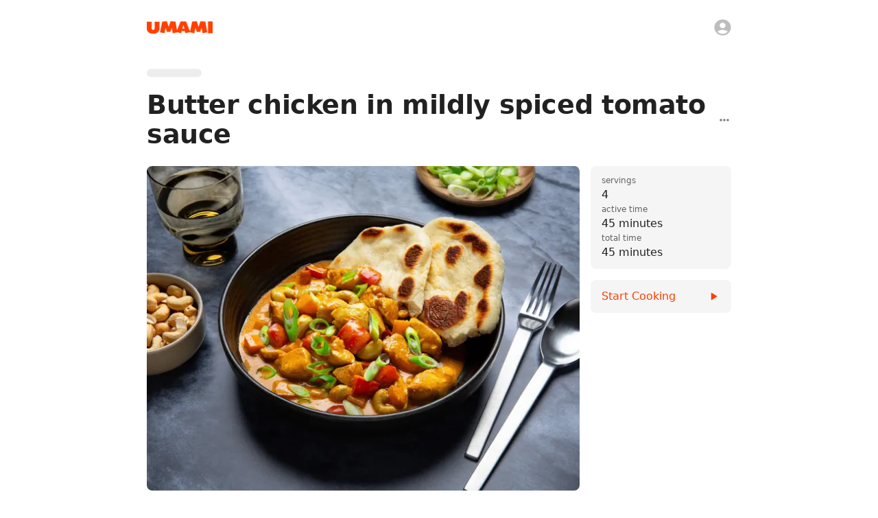

--- FILE ---
content_type: text/plain; charset=utf-8
request_url: https://firestore.googleapis.com/google.firestore.v1.Firestore/Listen/channel?database=projects%2Fumami-api%2Fdatabases%2F(default)&VER=8&RID=84260&CVER=22&X-HTTP-Session-Id=gsessionid&%24httpHeaders=X-Goog-Api-Client%3Agl-js%2F%20fire%2F8.10.1%0D%0AContent-Type%3Atext%2Fplain%0D%0AX-Firebase-GMPID%3A1%3A882968500425%3Aweb%3Ab47a8f45fa085e7faf1518%0D%0A&zx=ms076h3b35o3&t=1
body_size: -136
content:
51
[[0,["c","23I1canis03jNLRdt9_2dQ","",8,12,30000]]]
